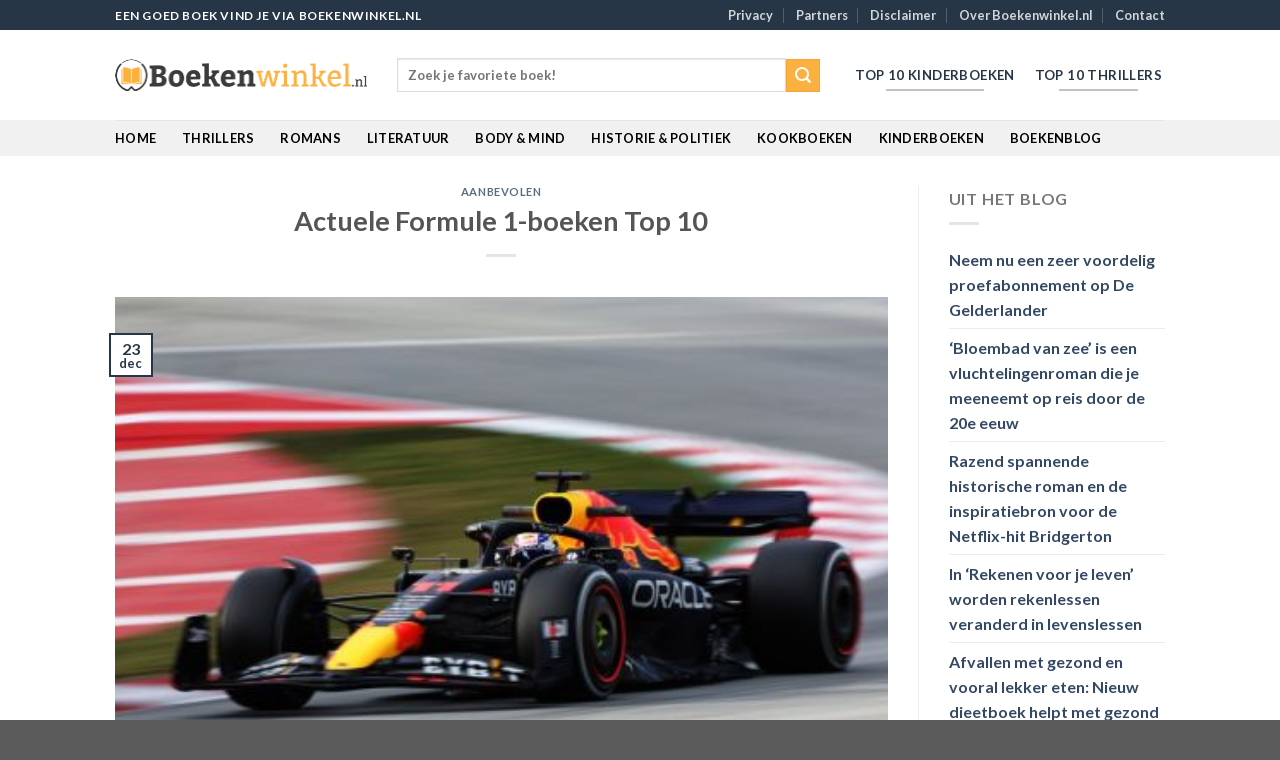

--- FILE ---
content_type: text/html; charset=UTF-8
request_url: https://boekenwinkel.nl/actuele-formule-1-boeken-top-10/
body_size: 18487
content:
<!DOCTYPE html>
<html lang="nl-NL" class="loading-site no-js">
<head>
	<meta charset="UTF-8" />
	<link rel="profile" href="http://gmpg.org/xfn/11" />
	<link rel="pingback" href="https://boekenwinkel.nl/xmlrpc.php" />

	<script>(function(html){html.className = html.className.replace(/\bno-js\b/,'js')})(document.documentElement);</script>
<meta name='robots' content='index, follow, max-image-preview:large, max-snippet:-1, max-video-preview:-1' />
<meta name="viewport" content="width=device-width, initial-scale=1" />
	<!-- This site is optimized with the Yoast SEO plugin v19.14 - https://yoast.com/wordpress/plugins/seo/ -->
	<title>Actuele Formule 1-boeken Top 10 | Boekenwinkel.nl</title>
	<link rel="canonical" href="https://boekenwinkel.nl/actuele-formule-1-boeken-top-10/" />
	<meta property="og:locale" content="nl_NL" />
	<meta property="og:type" content="article" />
	<meta property="og:title" content="Actuele Formule 1-boeken Top 10 | Boekenwinkel.nl" />
	<meta property="og:description" content="De populairste en meest gewaardeerde Formule 1-boeken vind je in onze actuele autosportboeken Top 10. Bekende schrijvers van boeken over autosport zijn onder meer Olav Mol, Andre Hoogeboom en Koen Vergeer. Onze Wielerboeken Top 10 is samengesteld op basis van de verschillende lijsten van boekhandels als AKO, Bruna en Libris maar ook online winkels als [...]" />
	<meta property="og:url" content="https://boekenwinkel.nl/actuele-formule-1-boeken-top-10/" />
	<meta property="og:site_name" content="Boekenwinkel.nl" />
	<meta property="article:published_time" content="2020-12-23T15:09:21+00:00" />
	<meta property="article:modified_time" content="2022-03-19T08:08:47+00:00" />
	<meta property="og:image" content="https://boekenwinkel.nl/wp-content/uploads/2020/12/formule1.jpg" />
	<meta property="og:image:width" content="450" />
	<meta property="og:image:height" content="300" />
	<meta property="og:image:type" content="image/jpeg" />
	<meta name="author" content="Boekenwinkel.nl" />
	<meta name="twitter:card" content="summary_large_image" />
	<meta name="twitter:label1" content="Geschreven door" />
	<meta name="twitter:data1" content="Boekenwinkel.nl" />
	<meta name="twitter:label2" content="Geschatte leestijd" />
	<meta name="twitter:data2" content="1 minuut" />
	<script type="application/ld+json" class="yoast-schema-graph">{"@context":"https://schema.org","@graph":[{"@type":"Article","@id":"https://boekenwinkel.nl/actuele-formule-1-boeken-top-10/#article","isPartOf":{"@id":"https://boekenwinkel.nl/actuele-formule-1-boeken-top-10/"},"author":{"name":"Boekenwinkel.nl","@id":"https://boekenwinkel.nl/#/schema/person/7c59de0c6c1de985bcb6e361df7a9149"},"headline":"Actuele Formule 1-boeken Top 10","datePublished":"2020-12-23T15:09:21+00:00","dateModified":"2022-03-19T08:08:47+00:00","mainEntityOfPage":{"@id":"https://boekenwinkel.nl/actuele-formule-1-boeken-top-10/"},"wordCount":256,"publisher":{"@id":"https://boekenwinkel.nl/#organization"},"image":{"@id":"https://boekenwinkel.nl/actuele-formule-1-boeken-top-10/#primaryimage"},"thumbnailUrl":"https://boekenwinkel.nl/wp-content/uploads/2020/12/formule1.jpg","articleSection":["aanbevolen"],"inLanguage":"nl-NL"},{"@type":"WebPage","@id":"https://boekenwinkel.nl/actuele-formule-1-boeken-top-10/","url":"https://boekenwinkel.nl/actuele-formule-1-boeken-top-10/","name":"Actuele Formule 1-boeken Top 10 | Boekenwinkel.nl","isPartOf":{"@id":"https://boekenwinkel.nl/#website"},"primaryImageOfPage":{"@id":"https://boekenwinkel.nl/actuele-formule-1-boeken-top-10/#primaryimage"},"image":{"@id":"https://boekenwinkel.nl/actuele-formule-1-boeken-top-10/#primaryimage"},"thumbnailUrl":"https://boekenwinkel.nl/wp-content/uploads/2020/12/formule1.jpg","datePublished":"2020-12-23T15:09:21+00:00","dateModified":"2022-03-19T08:08:47+00:00","breadcrumb":{"@id":"https://boekenwinkel.nl/actuele-formule-1-boeken-top-10/#breadcrumb"},"inLanguage":"nl-NL","potentialAction":[{"@type":"ReadAction","target":["https://boekenwinkel.nl/actuele-formule-1-boeken-top-10/"]}]},{"@type":"ImageObject","inLanguage":"nl-NL","@id":"https://boekenwinkel.nl/actuele-formule-1-boeken-top-10/#primaryimage","url":"https://boekenwinkel.nl/wp-content/uploads/2020/12/formule1.jpg","contentUrl":"https://boekenwinkel.nl/wp-content/uploads/2020/12/formule1.jpg","width":450,"height":300},{"@type":"BreadcrumbList","@id":"https://boekenwinkel.nl/actuele-formule-1-boeken-top-10/#breadcrumb","itemListElement":[{"@type":"ListItem","position":1,"name":"Home","item":"https://boekenwinkel.nl/"},{"@type":"ListItem","position":2,"name":"Actuele Formule 1-boeken Top 10"}]},{"@type":"WebSite","@id":"https://boekenwinkel.nl/#website","url":"https://boekenwinkel.nl/","name":"Boekenwinkel.nl","description":"Laat je adviseren en inspireren over de mooiste boeken","publisher":{"@id":"https://boekenwinkel.nl/#organization"},"potentialAction":[{"@type":"SearchAction","target":{"@type":"EntryPoint","urlTemplate":"https://boekenwinkel.nl/?s={search_term_string}"},"query-input":"required name=search_term_string"}],"inLanguage":"nl-NL"},{"@type":"Organization","@id":"https://boekenwinkel.nl/#organization","name":"Boekenwinkel.nl","url":"https://boekenwinkel.nl/","logo":{"@type":"ImageObject","inLanguage":"nl-NL","@id":"https://boekenwinkel.nl/#/schema/logo/image/","url":"https://boekenwinkel.nl/wp-content/uploads/2021/03/Logo-Boekenwinkel-15319.png","contentUrl":"https://boekenwinkel.nl/wp-content/uploads/2021/03/Logo-Boekenwinkel-15319.png","width":153,"height":19,"caption":"Boekenwinkel.nl"},"image":{"@id":"https://boekenwinkel.nl/#/schema/logo/image/"}},{"@type":"Person","@id":"https://boekenwinkel.nl/#/schema/person/7c59de0c6c1de985bcb6e361df7a9149","name":"Boekenwinkel.nl","sameAs":["https://boekenwinkel.nl"],"url":"https://boekenwinkel.nl/author/admin/"}]}</script>
	<!-- / Yoast SEO plugin. -->


<link rel='dns-prefetch' href='//www.googletagmanager.com' />
<link rel='dns-prefetch' href='//cdn.jsdelivr.net' />
<link rel='prefetch' href='https://boekenwinkel.nl/wp-content/themes/flatsome/assets/js/chunk.countup.js?ver=3.16.5' />
<link rel='prefetch' href='https://boekenwinkel.nl/wp-content/themes/flatsome/assets/js/chunk.sticky-sidebar.js?ver=3.16.5' />
<link rel='prefetch' href='https://boekenwinkel.nl/wp-content/themes/flatsome/assets/js/chunk.tooltips.js?ver=3.16.5' />
<link rel='prefetch' href='https://boekenwinkel.nl/wp-content/themes/flatsome/assets/js/chunk.vendors-popups.js?ver=3.16.5' />
<link rel='prefetch' href='https://boekenwinkel.nl/wp-content/themes/flatsome/assets/js/chunk.vendors-slider.js?ver=3.16.5' />
<link rel="alternate" type="application/rss+xml" title="Boekenwinkel.nl &raquo; feed" href="https://boekenwinkel.nl/feed/" />
<link rel="alternate" type="application/rss+xml" title="Boekenwinkel.nl &raquo; reacties feed" href="https://boekenwinkel.nl/comments/feed/" />
<link rel="alternate" title="oEmbed (JSON)" type="application/json+oembed" href="https://boekenwinkel.nl/wp-json/oembed/1.0/embed?url=https%3A%2F%2Fboekenwinkel.nl%2Factuele-formule-1-boeken-top-10%2F" />
<link rel="alternate" title="oEmbed (XML)" type="text/xml+oembed" href="https://boekenwinkel.nl/wp-json/oembed/1.0/embed?url=https%3A%2F%2Fboekenwinkel.nl%2Factuele-formule-1-boeken-top-10%2F&#038;format=xml" />
<style id='wp-img-auto-sizes-contain-inline-css' type='text/css'>
img:is([sizes=auto i],[sizes^="auto," i]){contain-intrinsic-size:3000px 1500px}
/*# sourceURL=wp-img-auto-sizes-contain-inline-css */
</style>
<style id='wp-emoji-styles-inline-css' type='text/css'>

	img.wp-smiley, img.emoji {
		display: inline !important;
		border: none !important;
		box-shadow: none !important;
		height: 1em !important;
		width: 1em !important;
		margin: 0 0.07em !important;
		vertical-align: -0.1em !important;
		background: none !important;
		padding: 0 !important;
	}
/*# sourceURL=wp-emoji-styles-inline-css */
</style>
<style id='wp-block-library-inline-css' type='text/css'>
:root{--wp-block-synced-color:#7a00df;--wp-block-synced-color--rgb:122,0,223;--wp-bound-block-color:var(--wp-block-synced-color);--wp-editor-canvas-background:#ddd;--wp-admin-theme-color:#007cba;--wp-admin-theme-color--rgb:0,124,186;--wp-admin-theme-color-darker-10:#006ba1;--wp-admin-theme-color-darker-10--rgb:0,107,160.5;--wp-admin-theme-color-darker-20:#005a87;--wp-admin-theme-color-darker-20--rgb:0,90,135;--wp-admin-border-width-focus:2px}@media (min-resolution:192dpi){:root{--wp-admin-border-width-focus:1.5px}}.wp-element-button{cursor:pointer}:root .has-very-light-gray-background-color{background-color:#eee}:root .has-very-dark-gray-background-color{background-color:#313131}:root .has-very-light-gray-color{color:#eee}:root .has-very-dark-gray-color{color:#313131}:root .has-vivid-green-cyan-to-vivid-cyan-blue-gradient-background{background:linear-gradient(135deg,#00d084,#0693e3)}:root .has-purple-crush-gradient-background{background:linear-gradient(135deg,#34e2e4,#4721fb 50%,#ab1dfe)}:root .has-hazy-dawn-gradient-background{background:linear-gradient(135deg,#faaca8,#dad0ec)}:root .has-subdued-olive-gradient-background{background:linear-gradient(135deg,#fafae1,#67a671)}:root .has-atomic-cream-gradient-background{background:linear-gradient(135deg,#fdd79a,#004a59)}:root .has-nightshade-gradient-background{background:linear-gradient(135deg,#330968,#31cdcf)}:root .has-midnight-gradient-background{background:linear-gradient(135deg,#020381,#2874fc)}:root{--wp--preset--font-size--normal:16px;--wp--preset--font-size--huge:42px}.has-regular-font-size{font-size:1em}.has-larger-font-size{font-size:2.625em}.has-normal-font-size{font-size:var(--wp--preset--font-size--normal)}.has-huge-font-size{font-size:var(--wp--preset--font-size--huge)}.has-text-align-center{text-align:center}.has-text-align-left{text-align:left}.has-text-align-right{text-align:right}.has-fit-text{white-space:nowrap!important}#end-resizable-editor-section{display:none}.aligncenter{clear:both}.items-justified-left{justify-content:flex-start}.items-justified-center{justify-content:center}.items-justified-right{justify-content:flex-end}.items-justified-space-between{justify-content:space-between}.screen-reader-text{border:0;clip-path:inset(50%);height:1px;margin:-1px;overflow:hidden;padding:0;position:absolute;width:1px;word-wrap:normal!important}.screen-reader-text:focus{background-color:#ddd;clip-path:none;color:#444;display:block;font-size:1em;height:auto;left:5px;line-height:normal;padding:15px 23px 14px;text-decoration:none;top:5px;width:auto;z-index:100000}html :where(.has-border-color){border-style:solid}html :where([style*=border-top-color]){border-top-style:solid}html :where([style*=border-right-color]){border-right-style:solid}html :where([style*=border-bottom-color]){border-bottom-style:solid}html :where([style*=border-left-color]){border-left-style:solid}html :where([style*=border-width]){border-style:solid}html :where([style*=border-top-width]){border-top-style:solid}html :where([style*=border-right-width]){border-right-style:solid}html :where([style*=border-bottom-width]){border-bottom-style:solid}html :where([style*=border-left-width]){border-left-style:solid}html :where(img[class*=wp-image-]){height:auto;max-width:100%}:where(figure){margin:0 0 1em}html :where(.is-position-sticky){--wp-admin--admin-bar--position-offset:var(--wp-admin--admin-bar--height,0px)}@media screen and (max-width:600px){html :where(.is-position-sticky){--wp-admin--admin-bar--position-offset:0px}}

/*# sourceURL=wp-block-library-inline-css */
</style><style id='global-styles-inline-css' type='text/css'>
:root{--wp--preset--aspect-ratio--square: 1;--wp--preset--aspect-ratio--4-3: 4/3;--wp--preset--aspect-ratio--3-4: 3/4;--wp--preset--aspect-ratio--3-2: 3/2;--wp--preset--aspect-ratio--2-3: 2/3;--wp--preset--aspect-ratio--16-9: 16/9;--wp--preset--aspect-ratio--9-16: 9/16;--wp--preset--color--black: #000000;--wp--preset--color--cyan-bluish-gray: #abb8c3;--wp--preset--color--white: #ffffff;--wp--preset--color--pale-pink: #f78da7;--wp--preset--color--vivid-red: #cf2e2e;--wp--preset--color--luminous-vivid-orange: #ff6900;--wp--preset--color--luminous-vivid-amber: #fcb900;--wp--preset--color--light-green-cyan: #7bdcb5;--wp--preset--color--vivid-green-cyan: #00d084;--wp--preset--color--pale-cyan-blue: #8ed1fc;--wp--preset--color--vivid-cyan-blue: #0693e3;--wp--preset--color--vivid-purple: #9b51e0;--wp--preset--gradient--vivid-cyan-blue-to-vivid-purple: linear-gradient(135deg,rgb(6,147,227) 0%,rgb(155,81,224) 100%);--wp--preset--gradient--light-green-cyan-to-vivid-green-cyan: linear-gradient(135deg,rgb(122,220,180) 0%,rgb(0,208,130) 100%);--wp--preset--gradient--luminous-vivid-amber-to-luminous-vivid-orange: linear-gradient(135deg,rgb(252,185,0) 0%,rgb(255,105,0) 100%);--wp--preset--gradient--luminous-vivid-orange-to-vivid-red: linear-gradient(135deg,rgb(255,105,0) 0%,rgb(207,46,46) 100%);--wp--preset--gradient--very-light-gray-to-cyan-bluish-gray: linear-gradient(135deg,rgb(238,238,238) 0%,rgb(169,184,195) 100%);--wp--preset--gradient--cool-to-warm-spectrum: linear-gradient(135deg,rgb(74,234,220) 0%,rgb(151,120,209) 20%,rgb(207,42,186) 40%,rgb(238,44,130) 60%,rgb(251,105,98) 80%,rgb(254,248,76) 100%);--wp--preset--gradient--blush-light-purple: linear-gradient(135deg,rgb(255,206,236) 0%,rgb(152,150,240) 100%);--wp--preset--gradient--blush-bordeaux: linear-gradient(135deg,rgb(254,205,165) 0%,rgb(254,45,45) 50%,rgb(107,0,62) 100%);--wp--preset--gradient--luminous-dusk: linear-gradient(135deg,rgb(255,203,112) 0%,rgb(199,81,192) 50%,rgb(65,88,208) 100%);--wp--preset--gradient--pale-ocean: linear-gradient(135deg,rgb(255,245,203) 0%,rgb(182,227,212) 50%,rgb(51,167,181) 100%);--wp--preset--gradient--electric-grass: linear-gradient(135deg,rgb(202,248,128) 0%,rgb(113,206,126) 100%);--wp--preset--gradient--midnight: linear-gradient(135deg,rgb(2,3,129) 0%,rgb(40,116,252) 100%);--wp--preset--font-size--small: 13px;--wp--preset--font-size--medium: 20px;--wp--preset--font-size--large: 36px;--wp--preset--font-size--x-large: 42px;--wp--preset--spacing--20: 0.44rem;--wp--preset--spacing--30: 0.67rem;--wp--preset--spacing--40: 1rem;--wp--preset--spacing--50: 1.5rem;--wp--preset--spacing--60: 2.25rem;--wp--preset--spacing--70: 3.38rem;--wp--preset--spacing--80: 5.06rem;--wp--preset--shadow--natural: 6px 6px 9px rgba(0, 0, 0, 0.2);--wp--preset--shadow--deep: 12px 12px 50px rgba(0, 0, 0, 0.4);--wp--preset--shadow--sharp: 6px 6px 0px rgba(0, 0, 0, 0.2);--wp--preset--shadow--outlined: 6px 6px 0px -3px rgb(255, 255, 255), 6px 6px rgb(0, 0, 0);--wp--preset--shadow--crisp: 6px 6px 0px rgb(0, 0, 0);}:where(.is-layout-flex){gap: 0.5em;}:where(.is-layout-grid){gap: 0.5em;}body .is-layout-flex{display: flex;}.is-layout-flex{flex-wrap: wrap;align-items: center;}.is-layout-flex > :is(*, div){margin: 0;}body .is-layout-grid{display: grid;}.is-layout-grid > :is(*, div){margin: 0;}:where(.wp-block-columns.is-layout-flex){gap: 2em;}:where(.wp-block-columns.is-layout-grid){gap: 2em;}:where(.wp-block-post-template.is-layout-flex){gap: 1.25em;}:where(.wp-block-post-template.is-layout-grid){gap: 1.25em;}.has-black-color{color: var(--wp--preset--color--black) !important;}.has-cyan-bluish-gray-color{color: var(--wp--preset--color--cyan-bluish-gray) !important;}.has-white-color{color: var(--wp--preset--color--white) !important;}.has-pale-pink-color{color: var(--wp--preset--color--pale-pink) !important;}.has-vivid-red-color{color: var(--wp--preset--color--vivid-red) !important;}.has-luminous-vivid-orange-color{color: var(--wp--preset--color--luminous-vivid-orange) !important;}.has-luminous-vivid-amber-color{color: var(--wp--preset--color--luminous-vivid-amber) !important;}.has-light-green-cyan-color{color: var(--wp--preset--color--light-green-cyan) !important;}.has-vivid-green-cyan-color{color: var(--wp--preset--color--vivid-green-cyan) !important;}.has-pale-cyan-blue-color{color: var(--wp--preset--color--pale-cyan-blue) !important;}.has-vivid-cyan-blue-color{color: var(--wp--preset--color--vivid-cyan-blue) !important;}.has-vivid-purple-color{color: var(--wp--preset--color--vivid-purple) !important;}.has-black-background-color{background-color: var(--wp--preset--color--black) !important;}.has-cyan-bluish-gray-background-color{background-color: var(--wp--preset--color--cyan-bluish-gray) !important;}.has-white-background-color{background-color: var(--wp--preset--color--white) !important;}.has-pale-pink-background-color{background-color: var(--wp--preset--color--pale-pink) !important;}.has-vivid-red-background-color{background-color: var(--wp--preset--color--vivid-red) !important;}.has-luminous-vivid-orange-background-color{background-color: var(--wp--preset--color--luminous-vivid-orange) !important;}.has-luminous-vivid-amber-background-color{background-color: var(--wp--preset--color--luminous-vivid-amber) !important;}.has-light-green-cyan-background-color{background-color: var(--wp--preset--color--light-green-cyan) !important;}.has-vivid-green-cyan-background-color{background-color: var(--wp--preset--color--vivid-green-cyan) !important;}.has-pale-cyan-blue-background-color{background-color: var(--wp--preset--color--pale-cyan-blue) !important;}.has-vivid-cyan-blue-background-color{background-color: var(--wp--preset--color--vivid-cyan-blue) !important;}.has-vivid-purple-background-color{background-color: var(--wp--preset--color--vivid-purple) !important;}.has-black-border-color{border-color: var(--wp--preset--color--black) !important;}.has-cyan-bluish-gray-border-color{border-color: var(--wp--preset--color--cyan-bluish-gray) !important;}.has-white-border-color{border-color: var(--wp--preset--color--white) !important;}.has-pale-pink-border-color{border-color: var(--wp--preset--color--pale-pink) !important;}.has-vivid-red-border-color{border-color: var(--wp--preset--color--vivid-red) !important;}.has-luminous-vivid-orange-border-color{border-color: var(--wp--preset--color--luminous-vivid-orange) !important;}.has-luminous-vivid-amber-border-color{border-color: var(--wp--preset--color--luminous-vivid-amber) !important;}.has-light-green-cyan-border-color{border-color: var(--wp--preset--color--light-green-cyan) !important;}.has-vivid-green-cyan-border-color{border-color: var(--wp--preset--color--vivid-green-cyan) !important;}.has-pale-cyan-blue-border-color{border-color: var(--wp--preset--color--pale-cyan-blue) !important;}.has-vivid-cyan-blue-border-color{border-color: var(--wp--preset--color--vivid-cyan-blue) !important;}.has-vivid-purple-border-color{border-color: var(--wp--preset--color--vivid-purple) !important;}.has-vivid-cyan-blue-to-vivid-purple-gradient-background{background: var(--wp--preset--gradient--vivid-cyan-blue-to-vivid-purple) !important;}.has-light-green-cyan-to-vivid-green-cyan-gradient-background{background: var(--wp--preset--gradient--light-green-cyan-to-vivid-green-cyan) !important;}.has-luminous-vivid-amber-to-luminous-vivid-orange-gradient-background{background: var(--wp--preset--gradient--luminous-vivid-amber-to-luminous-vivid-orange) !important;}.has-luminous-vivid-orange-to-vivid-red-gradient-background{background: var(--wp--preset--gradient--luminous-vivid-orange-to-vivid-red) !important;}.has-very-light-gray-to-cyan-bluish-gray-gradient-background{background: var(--wp--preset--gradient--very-light-gray-to-cyan-bluish-gray) !important;}.has-cool-to-warm-spectrum-gradient-background{background: var(--wp--preset--gradient--cool-to-warm-spectrum) !important;}.has-blush-light-purple-gradient-background{background: var(--wp--preset--gradient--blush-light-purple) !important;}.has-blush-bordeaux-gradient-background{background: var(--wp--preset--gradient--blush-bordeaux) !important;}.has-luminous-dusk-gradient-background{background: var(--wp--preset--gradient--luminous-dusk) !important;}.has-pale-ocean-gradient-background{background: var(--wp--preset--gradient--pale-ocean) !important;}.has-electric-grass-gradient-background{background: var(--wp--preset--gradient--electric-grass) !important;}.has-midnight-gradient-background{background: var(--wp--preset--gradient--midnight) !important;}.has-small-font-size{font-size: var(--wp--preset--font-size--small) !important;}.has-medium-font-size{font-size: var(--wp--preset--font-size--medium) !important;}.has-large-font-size{font-size: var(--wp--preset--font-size--large) !important;}.has-x-large-font-size{font-size: var(--wp--preset--font-size--x-large) !important;}
/*# sourceURL=global-styles-inline-css */
</style>

<style id='classic-theme-styles-inline-css' type='text/css'>
/*! This file is auto-generated */
.wp-block-button__link{color:#fff;background-color:#32373c;border-radius:9999px;box-shadow:none;text-decoration:none;padding:calc(.667em + 2px) calc(1.333em + 2px);font-size:1.125em}.wp-block-file__button{background:#32373c;color:#fff;text-decoration:none}
/*# sourceURL=/wp-includes/css/classic-themes.min.css */
</style>
<style id='woocommerce-inline-inline-css' type='text/css'>
.woocommerce form .form-row .required { visibility: visible; }
/*# sourceURL=woocommerce-inline-inline-css */
</style>
<link rel='stylesheet' id='flatsome-main-css' href='https://boekenwinkel.nl/wp-content/themes/flatsome/assets/css/flatsome.css?ver=3.16.5' type='text/css' media='all' />
<style id='flatsome-main-inline-css' type='text/css'>
@font-face {
				font-family: "fl-icons";
				font-display: block;
				src: url(https://boekenwinkel.nl/wp-content/themes/flatsome/assets/css/icons/fl-icons.eot?v=3.16.5);
				src:
					url(https://boekenwinkel.nl/wp-content/themes/flatsome/assets/css/icons/fl-icons.eot#iefix?v=3.16.5) format("embedded-opentype"),
					url(https://boekenwinkel.nl/wp-content/themes/flatsome/assets/css/icons/fl-icons.woff2?v=3.16.5) format("woff2"),
					url(https://boekenwinkel.nl/wp-content/themes/flatsome/assets/css/icons/fl-icons.ttf?v=3.16.5) format("truetype"),
					url(https://boekenwinkel.nl/wp-content/themes/flatsome/assets/css/icons/fl-icons.woff?v=3.16.5) format("woff"),
					url(https://boekenwinkel.nl/wp-content/themes/flatsome/assets/css/icons/fl-icons.svg?v=3.16.5#fl-icons) format("svg");
			}
/*# sourceURL=flatsome-main-inline-css */
</style>
<link rel='stylesheet' id='flatsome-shop-css' href='https://boekenwinkel.nl/wp-content/themes/flatsome/assets/css/flatsome-shop.css?ver=3.16.5' type='text/css' media='all' />
<link rel='stylesheet' id='flatsome-style-css' href='https://boekenwinkel.nl/wp-content/themes/flatsome/style.css?ver=3.16.5' type='text/css' media='all' />
<link rel='stylesheet' id='wp-block-paragraph-css' href='https://boekenwinkel.nl/wp-includes/blocks/paragraph/style.min.css?ver=6.9' type='text/css' media='all' />
<link rel='stylesheet' id='wp-block-heading-css' href='https://boekenwinkel.nl/wp-includes/blocks/heading/style.min.css?ver=6.9' type='text/css' media='all' />
<link rel='stylesheet' id='wp-block-list-css' href='https://boekenwinkel.nl/wp-includes/blocks/list/style.min.css?ver=6.9' type='text/css' media='all' />
<script type="text/javascript" src="https://boekenwinkel.nl/wp-includes/js/jquery/jquery.min.js?ver=3.7.1" id="jquery-core-js"></script>
<script type="text/javascript" src="https://boekenwinkel.nl/wp-includes/js/jquery/jquery-migrate.min.js?ver=3.4.1" id="jquery-migrate-js"></script>

<!-- Google Analytics snippet added by Site Kit -->
<script type="text/javascript" src="https://www.googletagmanager.com/gtag/js?id=UA-254127170-1" id="google_gtagjs-js" async></script>
<script type="text/javascript" id="google_gtagjs-js-after">
/* <![CDATA[ */
window.dataLayer = window.dataLayer || [];function gtag(){dataLayer.push(arguments);}
gtag('set', 'linker', {"domains":["boekenwinkel.nl"]} );
gtag("js", new Date());
gtag("set", "developer_id.dZTNiMT", true);
gtag("config", "UA-254127170-1", {"anonymize_ip":true});
gtag("config", "G-DQ0J2M36BL");
//# sourceURL=google_gtagjs-js-after
/* ]]> */
</script>

<!-- End Google Analytics snippet added by Site Kit -->
<link rel="https://api.w.org/" href="https://boekenwinkel.nl/wp-json/" /><link rel="alternate" title="JSON" type="application/json" href="https://boekenwinkel.nl/wp-json/wp/v2/posts/1124868" /><link rel="EditURI" type="application/rsd+xml" title="RSD" href="https://boekenwinkel.nl/xmlrpc.php?rsd" />
<meta name="generator" content="WordPress 6.9" />
<meta name="generator" content="WooCommerce 7.3.0" />
<link rel='shortlink' href='https://boekenwinkel.nl/?p=1124868' />
<meta name="generator" content="Site Kit by Google 1.90.1" /><style>.bg{opacity: 0; transition: opacity 1s; -webkit-transition: opacity 1s;} .bg-loaded{opacity: 1;}</style>	<noscript><style>.woocommerce-product-gallery{ opacity: 1 !important; }</style></noscript>
	<link rel="icon" href="https://boekenwinkel.nl/wp-content/uploads/2022/03/fav.png" sizes="32x32" />
<link rel="icon" href="https://boekenwinkel.nl/wp-content/uploads/2022/03/fav.png" sizes="192x192" />
<link rel="apple-touch-icon" href="https://boekenwinkel.nl/wp-content/uploads/2022/03/fav.png" />
<meta name="msapplication-TileImage" content="https://boekenwinkel.nl/wp-content/uploads/2022/03/fav.png" />
<style id="custom-css" type="text/css">:root {--primary-color: #273647;}.header-main{height: 90px}#logo img{max-height: 90px}#logo{width:252px;}.header-bottom{min-height: 10px}.header-top{min-height: 30px}.transparent .header-main{height: 90px}.transparent #logo img{max-height: 90px}.has-transparent + .page-title:first-of-type,.has-transparent + #main > .page-title,.has-transparent + #main > div > .page-title,.has-transparent + #main .page-header-wrapper:first-of-type .page-title{padding-top: 170px;}.header.show-on-scroll,.stuck .header-main{height:70px!important}.stuck #logo img{max-height: 70px!important}.search-form{ width: 93%;}.header-bottom {background-color: #f1f1f1}.header-main .nav > li > a{line-height: 16px }.header-bottom-nav > li > a{line-height: 16px }@media (max-width: 549px) {.header-main{height: 70px}#logo img{max-height: 70px}}/* Color */.accordion-title.active, .has-icon-bg .icon .icon-inner,.logo a, .primary.is-underline, .primary.is-link, .badge-outline .badge-inner, .nav-outline > li.active> a,.nav-outline >li.active > a, .cart-icon strong,[data-color='primary'], .is-outline.primary{color: #273647;}/* Color !important */[data-text-color="primary"]{color: #273647!important;}/* Background Color */[data-text-bg="primary"]{background-color: #273647;}/* Background */.scroll-to-bullets a,.featured-title, .label-new.menu-item > a:after, .nav-pagination > li > .current,.nav-pagination > li > span:hover,.nav-pagination > li > a:hover,.has-hover:hover .badge-outline .badge-inner,button[type="submit"], .button.wc-forward:not(.checkout):not(.checkout-button), .button.submit-button, .button.primary:not(.is-outline),.featured-table .title,.is-outline:hover, .has-icon:hover .icon-label,.nav-dropdown-bold .nav-column li > a:hover, .nav-dropdown.nav-dropdown-bold > li > a:hover, .nav-dropdown-bold.dark .nav-column li > a:hover, .nav-dropdown.nav-dropdown-bold.dark > li > a:hover, .header-vertical-menu__opener ,.is-outline:hover, .tagcloud a:hover,.grid-tools a, input[type='submit']:not(.is-form), .box-badge:hover .box-text, input.button.alt,.nav-box > li > a:hover,.nav-box > li.active > a,.nav-pills > li.active > a ,.current-dropdown .cart-icon strong, .cart-icon:hover strong, .nav-line-bottom > li > a:before, .nav-line-grow > li > a:before, .nav-line > li > a:before,.banner, .header-top, .slider-nav-circle .flickity-prev-next-button:hover svg, .slider-nav-circle .flickity-prev-next-button:hover .arrow, .primary.is-outline:hover, .button.primary:not(.is-outline), input[type='submit'].primary, input[type='submit'].primary, input[type='reset'].button, input[type='button'].primary, .badge-inner{background-color: #273647;}/* Border */.nav-vertical.nav-tabs > li.active > a,.scroll-to-bullets a.active,.nav-pagination > li > .current,.nav-pagination > li > span:hover,.nav-pagination > li > a:hover,.has-hover:hover .badge-outline .badge-inner,.accordion-title.active,.featured-table,.is-outline:hover, .tagcloud a:hover,blockquote, .has-border, .cart-icon strong:after,.cart-icon strong,.blockUI:before, .processing:before,.loading-spin, .slider-nav-circle .flickity-prev-next-button:hover svg, .slider-nav-circle .flickity-prev-next-button:hover .arrow, .primary.is-outline:hover{border-color: #273647}.nav-tabs > li.active > a{border-top-color: #273647}.widget_shopping_cart_content .blockUI.blockOverlay:before { border-left-color: #273647 }.woocommerce-checkout-review-order .blockUI.blockOverlay:before { border-left-color: #273647 }/* Fill */.slider .flickity-prev-next-button:hover svg,.slider .flickity-prev-next-button:hover .arrow{fill: #273647;}/* Focus */.primary:focus-visible, .submit-button:focus-visible, button[type="submit"]:focus-visible { outline-color: #273647!important; }/* Background Color */[data-icon-label]:after, .secondary.is-underline:hover,.secondary.is-outline:hover,.icon-label,.button.secondary:not(.is-outline),.button.alt:not(.is-outline), .badge-inner.on-sale, .button.checkout, .single_add_to_cart_button, .current .breadcrumb-step{ background-color:#fcb040; }[data-text-bg="secondary"]{background-color: #fcb040;}/* Color */.secondary.is-underline,.secondary.is-link, .secondary.is-outline,.stars a.active, .star-rating:before, .woocommerce-page .star-rating:before,.star-rating span:before, .color-secondary{color: #fcb040}/* Color !important */[data-text-color="secondary"]{color: #fcb040!important;}/* Border */.secondary.is-outline:hover{border-color:#fcb040}/* Focus */.secondary:focus-visible, .alt:focus-visible { outline-color: #fcb040!important; }body{font-family: Lato, sans-serif;}body {font-weight: 400;font-style: normal;}.nav > li > a {font-family: Lato, sans-serif;}.mobile-sidebar-levels-2 .nav > li > ul > li > a {font-family: Lato, sans-serif;}.nav > li > a,.mobile-sidebar-levels-2 .nav > li > ul > li > a {font-weight: 700;font-style: normal;}h1,h2,h3,h4,h5,h6,.heading-font, .off-canvas-center .nav-sidebar.nav-vertical > li > a{font-family: Lato, sans-serif;}h1,h2,h3,h4,h5,h6,.heading-font,.banner h1,.banner h2 {font-weight: 700;font-style: normal;}.alt-font{font-family: "Dancing Script", sans-serif;}.alt-font {font-weight: 400!important;font-style: normal!important;}.header:not(.transparent) .header-bottom-nav.nav > li > a{color: #000000;}.has-equal-box-heights .box-image {padding-top: 100%;}@media screen and (min-width: 550px){.products .box-vertical .box-image{min-width: 247px!important;width: 247px!important;}}.nav-vertical-fly-out > li + li {border-top-width: 1px; border-top-style: solid;}.label-new.menu-item > a:after{content:"Nieuw";}.label-hot.menu-item > a:after{content:"Hot";}.label-sale.menu-item > a:after{content:"Aanbieding";}.label-popular.menu-item > a:after{content:"Populair";}</style><style id="kirki-inline-styles">/* latin-ext */
@font-face {
  font-family: 'Lato';
  font-style: normal;
  font-weight: 400;
  font-display: swap;
  src: url(https://boekenwinkel.nl/wp-content/fonts/lato/font) format('woff');
  unicode-range: U+0100-02BA, U+02BD-02C5, U+02C7-02CC, U+02CE-02D7, U+02DD-02FF, U+0304, U+0308, U+0329, U+1D00-1DBF, U+1E00-1E9F, U+1EF2-1EFF, U+2020, U+20A0-20AB, U+20AD-20C0, U+2113, U+2C60-2C7F, U+A720-A7FF;
}
/* latin */
@font-face {
  font-family: 'Lato';
  font-style: normal;
  font-weight: 400;
  font-display: swap;
  src: url(https://boekenwinkel.nl/wp-content/fonts/lato/font) format('woff');
  unicode-range: U+0000-00FF, U+0131, U+0152-0153, U+02BB-02BC, U+02C6, U+02DA, U+02DC, U+0304, U+0308, U+0329, U+2000-206F, U+20AC, U+2122, U+2191, U+2193, U+2212, U+2215, U+FEFF, U+FFFD;
}
/* latin-ext */
@font-face {
  font-family: 'Lato';
  font-style: normal;
  font-weight: 700;
  font-display: swap;
  src: url(https://boekenwinkel.nl/wp-content/fonts/lato/font) format('woff');
  unicode-range: U+0100-02BA, U+02BD-02C5, U+02C7-02CC, U+02CE-02D7, U+02DD-02FF, U+0304, U+0308, U+0329, U+1D00-1DBF, U+1E00-1E9F, U+1EF2-1EFF, U+2020, U+20A0-20AB, U+20AD-20C0, U+2113, U+2C60-2C7F, U+A720-A7FF;
}
/* latin */
@font-face {
  font-family: 'Lato';
  font-style: normal;
  font-weight: 700;
  font-display: swap;
  src: url(https://boekenwinkel.nl/wp-content/fonts/lato/font) format('woff');
  unicode-range: U+0000-00FF, U+0131, U+0152-0153, U+02BB-02BC, U+02C6, U+02DA, U+02DC, U+0304, U+0308, U+0329, U+2000-206F, U+20AC, U+2122, U+2191, U+2193, U+2212, U+2215, U+FEFF, U+FFFD;
}/* vietnamese */
@font-face {
  font-family: 'Dancing Script';
  font-style: normal;
  font-weight: 400;
  font-display: swap;
  src: url(https://boekenwinkel.nl/wp-content/fonts/dancing-script/font) format('woff');
  unicode-range: U+0102-0103, U+0110-0111, U+0128-0129, U+0168-0169, U+01A0-01A1, U+01AF-01B0, U+0300-0301, U+0303-0304, U+0308-0309, U+0323, U+0329, U+1EA0-1EF9, U+20AB;
}
/* latin-ext */
@font-face {
  font-family: 'Dancing Script';
  font-style: normal;
  font-weight: 400;
  font-display: swap;
  src: url(https://boekenwinkel.nl/wp-content/fonts/dancing-script/font) format('woff');
  unicode-range: U+0100-02BA, U+02BD-02C5, U+02C7-02CC, U+02CE-02D7, U+02DD-02FF, U+0304, U+0308, U+0329, U+1D00-1DBF, U+1E00-1E9F, U+1EF2-1EFF, U+2020, U+20A0-20AB, U+20AD-20C0, U+2113, U+2C60-2C7F, U+A720-A7FF;
}
/* latin */
@font-face {
  font-family: 'Dancing Script';
  font-style: normal;
  font-weight: 400;
  font-display: swap;
  src: url(https://boekenwinkel.nl/wp-content/fonts/dancing-script/font) format('woff');
  unicode-range: U+0000-00FF, U+0131, U+0152-0153, U+02BB-02BC, U+02C6, U+02DA, U+02DC, U+0304, U+0308, U+0329, U+2000-206F, U+20AC, U+2122, U+2191, U+2193, U+2212, U+2215, U+FEFF, U+FFFD;
}</style></head>

<body class="wp-singular post-template-default single single-post postid-1124868 single-format-standard wp-theme-flatsome theme-flatsome woocommerce-no-js lightbox nav-dropdown-has-arrow nav-dropdown-has-shadow nav-dropdown-has-border">


<a class="skip-link screen-reader-text" href="#main">Skip to content</a>

<div id="wrapper">

	
	<header id="header" class="header has-sticky sticky-jump">
		<div class="header-wrapper">
			<div id="top-bar" class="header-top hide-for-sticky nav-dark">
    <div class="flex-row container">
      <div class="flex-col hide-for-medium flex-left">
          <ul class="nav nav-left medium-nav-center nav-small  nav-divided">
              <li class="html custom html_topbar_left"><strong class="uppercase">Een goed boek vind je via boekenwinkel.nl</strong></li>          </ul>
      </div>

      <div class="flex-col hide-for-medium flex-center">
          <ul class="nav nav-center nav-small  nav-divided">
                        </ul>
      </div>

      <div class="flex-col hide-for-medium flex-right">
         <ul class="nav top-bar-nav nav-right nav-small  nav-divided">
              <li id="menu-item-1199793" class="menu-item menu-item-type-post_type menu-item-object-page menu-item-1199793 menu-item-design-default"><a href="https://boekenwinkel.nl/privacy/" class="nav-top-link">Privacy</a></li>
<li id="menu-item-1319167" class="menu-item menu-item-type-post_type menu-item-object-page menu-item-1319167 menu-item-design-default"><a href="https://boekenwinkel.nl/partners/" class="nav-top-link">Partners</a></li>
<li id="menu-item-1199794" class="menu-item menu-item-type-post_type menu-item-object-page menu-item-1199794 menu-item-design-default"><a href="https://boekenwinkel.nl/disclaimer/" class="nav-top-link">Disclaimer</a></li>
<li id="menu-item-1199795" class="menu-item menu-item-type-post_type menu-item-object-page menu-item-1199795 menu-item-design-default"><a href="https://boekenwinkel.nl/over-boekenwinkel-nl/" class="nav-top-link">Over Boekenwinkel.nl</a></li>
<li id="menu-item-1199796" class="menu-item menu-item-type-post_type menu-item-object-page menu-item-1199796 menu-item-design-default"><a href="https://boekenwinkel.nl/contact-3/" class="nav-top-link">Contact</a></li>
          </ul>
      </div>

            <div class="flex-col show-for-medium flex-grow">
          <ul class="nav nav-center nav-small mobile-nav  nav-divided">
              <li class="html custom html_topbar_left"><strong class="uppercase">Een goed boek vind je via boekenwinkel.nl</strong></li>          </ul>
      </div>
      
    </div>
</div>
<div id="masthead" class="header-main ">
      <div class="header-inner flex-row container logo-left medium-logo-center" role="navigation">

          <!-- Logo -->
          <div id="logo" class="flex-col logo">
            
<!-- Header logo -->
<a href="https://boekenwinkel.nl/" title="Boekenwinkel.nl - Laat je adviseren en inspireren over de mooiste boeken" rel="home">
		<img width="255" height="32" src="https://boekenwinkel.nl/wp-content/uploads/2022/03/Logo-Boekenwinkel-25532.png" class="header_logo header-logo" alt="Boekenwinkel.nl"/><img  width="255" height="32" src="https://boekenwinkel.nl/wp-content/uploads/2022/03/Logo-Boekenwinkel-25532.png" class="header-logo-dark" alt="Boekenwinkel.nl"/></a>
          </div>

          <!-- Mobile Left Elements -->
          <div class="flex-col show-for-medium flex-left">
            <ul class="mobile-nav nav nav-left ">
              <li class="nav-icon has-icon">
  		<a href="#" data-open="#main-menu" data-pos="left" data-bg="main-menu-overlay" data-color="" class="is-small" aria-label="Menu" aria-controls="main-menu" aria-expanded="false">

		  <i class="icon-menu" ></i>
		  		</a>
	</li>
            </ul>
          </div>

          <!-- Left Elements -->
          <div class="flex-col hide-for-medium flex-left
            flex-grow">
            <ul class="header-nav header-nav-main nav nav-left  nav-uppercase" >
              <li class="header-search-form search-form html relative has-icon">
	<div class="header-search-form-wrapper">
		<div class="searchform-wrapper ux-search-box relative is-normal"><form role="search" method="get" class="searchform" action="https://boekenwinkel.nl/">
	<div class="flex-row relative">
						<div class="flex-col flex-grow">
			<label class="screen-reader-text" for="woocommerce-product-search-field-0">Search for:</label>
			<input type="search" id="woocommerce-product-search-field-0" class="search-field mb-0" placeholder="Zoek je favoriete boek!" value="" name="s" />
			<input type="hidden" name="post_type" value="product" />
					</div>
		<div class="flex-col">
			<button type="submit" value="Search" class="ux-search-submit submit-button secondary button wp-element-button icon mb-0" aria-label="Submit">
				<i class="icon-search" ></i>			</button>
		</div>
	</div>
	<div class="live-search-results text-left z-top"></div>
</form>
</div>	</div>
</li>
            </ul>
          </div>

          <!-- Right Elements -->
          <div class="flex-col hide-for-medium flex-right">
            <ul class="header-nav header-nav-main nav nav-right  nav-uppercase">
              <li class="html header-button-2">
	<div class="header-button">
	<a href="https://boekenwinkel.nl/actuele-kinderboeken-top-10/" class="button primary is-underline"  >
    <span>Top 10 Kinderboeken</span>
  </a>
	</div>
</li>
<li class="html header-button-1">
	<div class="header-button">
	<a href="https://boekenwinkel.nl/onze-actuele-thriller-spannende-boeken-top-10/" class="button primary is-underline"  >
    <span>TOP 10 THRILLERS</span>
  </a>
	</div>
</li>


            </ul>
          </div>

          <!-- Mobile Right Elements -->
          <div class="flex-col show-for-medium flex-right">
            <ul class="mobile-nav nav nav-right ">
                          </ul>
          </div>

      </div>

            <div class="container"><div class="top-divider full-width"></div></div>
      </div>
<div id="wide-nav" class="header-bottom wide-nav hide-for-medium">
    <div class="flex-row container">

                        <div class="flex-col hide-for-medium flex-left">
                <ul class="nav header-nav header-bottom-nav nav-left  nav-spacing-xlarge nav-uppercase">
                    <li id="menu-item-1146451" class="menu-item menu-item-type-post_type menu-item-object-page menu-item-home menu-item-1146451 menu-item-design-default"><a href="https://boekenwinkel.nl/" class="nav-top-link">Home</a></li>
<li id="menu-item-21150" class="menu-item menu-item-type-custom menu-item-object-custom menu-item-21150 menu-item-design-full-width"><a href="https://boekenwinkel.nl/thrillers/" class="nav-top-link">Thrillers</a></li>
<li id="menu-item-1147887" class="menu-item menu-item-type-custom menu-item-object-custom menu-item-1147887 menu-item-design-full-width"><a href="https://boekenwinkel.nl/romans/" class="nav-top-link">Romans</a></li>
<li id="menu-item-1162068" class="menu-item menu-item-type-custom menu-item-object-custom menu-item-1162068 menu-item-design-full-width"><a href="https://boekenwinkel.nl/bestsellers/literatuur/" class="nav-top-link">Literatuur</a></li>
<li id="menu-item-13449" class="menu-item menu-item-type-custom menu-item-object-custom menu-item-13449 menu-item-design-full-width"><a href="https://boekenwinkel.nl/bestsellers/body-mind/" class="nav-top-link">Body &#038; Mind</a></li>
<li id="menu-item-1168267" class="menu-item menu-item-type-custom menu-item-object-custom menu-item-1168267 menu-item-design-full-width"><a href="https://boekenwinkel.nl/bestsellers/geschiedenis-politiek/" class="nav-top-link">Historie &#038; Politiek</a></li>
<li id="menu-item-1148965" class="menu-item menu-item-type-custom menu-item-object-custom menu-item-1148965 menu-item-design-full-width"><a href="https://boekenwinkel.nl/kookboeken/" class="nav-top-link">Kookboeken</a></li>
<li id="menu-item-1319049" class="menu-item menu-item-type-custom menu-item-object-custom menu-item-1319049 menu-item-design-default"><a href="https://boekenwinkel.nl/kinderboeken/" class="nav-top-link">Kinderboeken</a></li>
<li id="menu-item-1200094" class="menu-item menu-item-type-post_type menu-item-object-page menu-item-1200094 menu-item-design-default"><a href="https://boekenwinkel.nl/blog/" class="nav-top-link">BoekenBlog</a></li>
                </ul>
            </div>
            
            
                        <div class="flex-col hide-for-medium flex-right flex-grow">
              <ul class="nav header-nav header-bottom-nav nav-right  nav-spacing-xlarge nav-uppercase">
                                 </ul>
            </div>
            
            
    </div>
</div>

<div class="header-bg-container fill"><div class="header-bg-image fill"></div><div class="header-bg-color fill"></div></div>		</div>
	</header>

	
	<main id="main" class="">

<div id="content" class="blog-wrapper blog-single page-wrapper">
	

<div class="row row-large row-divided ">

	<div class="large-9 col">
		


<article id="post-1124868" class="post-1124868 post type-post status-publish format-standard has-post-thumbnail hentry category-aanbevolen">
	<div class="article-inner ">
		<header class="entry-header">
	<div class="entry-header-text entry-header-text-top text-center">
		<h6 class="entry-category is-xsmall"><a href="https://boekenwinkel.nl/aanbevolen/" rel="category tag">aanbevolen</a></h6><h1 class="entry-title">Actuele Formule 1-boeken Top 10</h1><div class="entry-divider is-divider small"></div>
	</div>
						<div class="entry-image relative">
				<a href="https://boekenwinkel.nl/actuele-formule-1-boeken-top-10/">
    <img width="450" height="300" src="https://boekenwinkel.nl/wp-content/uploads/2020/12/formule1.jpg" class="attachment-large size-large wp-post-image" alt="" decoding="async" fetchpriority="high" srcset="https://boekenwinkel.nl/wp-content/uploads/2020/12/formule1.jpg 450w, https://boekenwinkel.nl/wp-content/uploads/2020/12/formule1-247x165.jpg 247w" sizes="(max-width: 450px) 100vw, 450px" /></a>
				<div class="badge absolute top post-date badge-outline">
	<div class="badge-inner">
		<span class="post-date-day">23</span><br>
		<span class="post-date-month is-small">dec</span>
	</div>
</div>
			</div>
			</header>
		<div class="entry-content single-page">

	
<p>De populairste en meest gewaardeerde Formule 1-boeken vind je in onze actuele autosportboeken Top 10. Bekende schrijvers van boeken over autosport zijn onder meer Olav Mol, Andre Hoogeboom en Koen Vergeer.</p>



<p>Onze Wielerboeken Top 10 is samengesteld op basis van de verschillende lijsten van boekhandels als <a href="https://tc.tradetracker.net/?c=31818&amp;m=12&amp;a=392603" target="_blank" rel="noreferrer noopener">AKO</a>, Bruna en Libris maar ook online winkels als <a href="https://partner.bol.com/click/click?p=2&amp;t=url&amp;s=1119186&amp;f=TXL&amp;url=https%3A%2F%2Fwww.bol.com%2Fnl%2Fl%2Fkookboeken%2FN%2F1701%2F&amp;name=bol.com" target="_blank" rel="noreferrer noopener">Bol.com</a> en <a href="https://tc.tradetracker.net/?c=7834&amp;m=12&amp;a=392603&amp;u=%2Fboeken%2Fkookboeken" target="_blank" rel="noreferrer noopener">Bookspot.nl</a>. Door de verschillende ranglijsten van al deze boekenwinkels te combineren, bieden we je bij uitstek een weloverwogen en complete lijst met de 10 populairste, bestverkochte en meest aangeraden wielrenboeken van dit moment.</p>



<h2 class="wp-block-heading">Onze actuele <strong>Top 10 Formule 1-boeken</strong> is als volgt:</h2>



<ol class="wp-block-list">
<li><a href="https://partner.bol.com/click/click?p=2&amp;t=url&amp;s=1119186&amp;f=TXL&amp;url=https%3A%2F%2Fwww.bol.com%2Fnl%2Ff%2Fmax%2F9200000073039302%2F&amp;name=MAX%2C%20Andre%20Hoogeboom" target="_blank" rel="noreferrer noopener">MAX</a> &#8211; Andre Hoogeboom</li>
<li><a href="https://partner.bol.com/click/click?p=2&amp;t=url&amp;s=1119186&amp;f=TXL&amp;url=https%3A%2F%2Fwww.bol.com%2Fnl%2Fp%2Fzo-werkt-de-formule-1%2F9200000075970282%2F&amp;name=Zo%20werkt%20de%20Formule%201%2C%20Olav%20Mol" target="_blank" rel="noreferrer noopener">Zo werkt de Formule 1, alles wat je maar wilt weten over de Formule1 helder uitgelegd</a> &#8211; Olav Mol en Erik Houben</li>
<li><a href="https://partner.bol.com/click/click?p=2&amp;t=url&amp;s=1119186&amp;f=TXL&amp;url=https%3A%2F%2Fwww.bol.com%2Fnl%2Fp%2Feen-tweede-leven-met-formule-1%2F9300000018466840%2F&amp;name=Een%20tweede%20leven%20met%20Formule%201%2C%20Olav%20Mol" target="_blank" rel="noreferrer noopener">Een tweede leven met Formule 1</a> &#8211; Olav Mol</li>
<li><a href="https://partner.bol.com/click/click?p=2&amp;t=url&amp;s=1119186&amp;f=TXL&amp;url=https%3A%2F%2Fwww.bol.com%2Fnl%2Fp%2Fformule-1-wc-pedia%2F9200000114812268%2F&amp;name=Formule%201%20WC-pedia%2C%20Andre%20Hoogeboom" target="_blank" rel="noreferrer noopener">Formule 1 WC-pedia, met heel veel weetjes over alles wat met de formule 1 te maken heeft</a> &#8211; Andre Hoogeboom</li>
<li><a href="https://partner.bol.com/click/click?p=2&amp;t=url&amp;s=1119186&amp;f=TXL&amp;url=https%3A%2F%2Fwww.bol.com%2Fnl%2Ff%2Fjos-max%2F9200000115192861%2F&amp;name=Jos%20%26%20Max%2C%20Ivo%20Pakvis" target="_blank" rel="noreferrer noopener">Jos &amp; Max, Vader en zoon Verstappen en hun strijd in de Formule 1</a> &#8211; Ivo Pakvis</li>
<li><a href="https://partner.bol.com/click/click?p=2&amp;t=url&amp;s=1119186&amp;f=TXL&amp;url=https%3A%2F%2Fwww.bol.com%2Fnl%2Ff%2Fzandvoort%2F9200000114812189%2F&amp;name=Zandvoort%2C%20Andre%20Hoogeboom" target="_blank" rel="noreferrer noopener">Zandvoort, de Formule 1 komt thuis</a> &#8211; Andre Hoogeboom</li>
<li><a href="https://partner.bol.com/click/click?p=2&amp;t=url&amp;s=1119186&amp;f=TXL&amp;url=https%3A%2F%2Fwww.bol.com%2Fnl%2Ff%2Fdwars-door-de-tarzanbocht%2F30014286%2F&amp;name=Dwars%20door%20de%20Tarzanbocht%2C%20Hans%20van%20der%20Klis" target="_blank" rel="noreferrer noopener">Dwars door de Tarzanbocht, de 15 Nederlandse Formule-1 coureurs</a> &#8211; Hans van der Klis</li>
<li><a href="https://partner.bol.com/click/click?p=2&amp;t=url&amp;s=1119186&amp;f=TXL&amp;url=https%3A%2F%2Fwww.bol.com%2Fnl%2Ff%2Fin-de-pits-gebeurt-altijd-iets%2F9300000018805747%2F&amp;name=In%20de%20pits%20gebeurt%20altijd%20iets%2C%20Jack%20Plooij" target="_blank" rel="noreferrer noopener">In de pits gebeurt altijd iets</a> &#8211; Jack Plooij</li>
<li><a href="https://partner.bol.com/click/click?p=2&amp;t=url&amp;s=1119186&amp;f=TXL&amp;url=https%3A%2F%2Fwww.bol.com%2Fnl%2Fp%2Fformule-1-2020%2F9200000114281050%2F&amp;name=Formule%201%202020%2C%20Rick%20Winkelman" target="_blank" rel="noreferrer noopener">Formule 1, Terug in Zandvoort</a> &#8211; Rick Winkelman</li>
<li><a href="https://partner.bol.com/click/click?p=2&amp;t=url&amp;s=1119186&amp;f=TXL&amp;url=https%3A%2F%2Fwww.bol.com%2Fnl%2Ff%2Fzandvoort%2F9200000123541073%2F&amp;name=Zandvoort%2C%20Koen%20Vergeer" target="_blank" rel="noreferrer noopener">Zandvoort, een kleine geschiedenis van de Grote Prijs van Nederland 1948-2020</a> &#8211; Koen Vergeer</li>
</ol>



<p>Ben je op zoek naar meer aanraders? Scroll dan naar beneden voor onze Top 25 autosport- en Formule 1 boeken.<br /><br />Of check ook onze <a href="https://boekenwinkel.nl/onze-actuele-sportboeken-top-10/">Top 10 Sportboeken</a>.</p>


<p><script type="text/javascript">var bol_sitebar={"id":"bol_1608735530709", "baseUrl":"partner.bol.com","urlPrefix":"https://aai.bol.com/openapi/services/aai/","productId":"productid=9200000073039302","familyId":"9200000073039302","site_id":"1119186","target":true,"rating":true,"price":true,"deliveryDescription":true,"button":false,"link_name":"MAX%2C%20Andre%20Hoogeboom","link_subid":"","background_color":"#FFFFFF","text_color":"#CB0100","link_color":"#0000FF"};</script><script type="text/javascript" src="https://partner.bol.com/promotion/static/js/partnerProductlink.js" id="bol_1608735530709"></script></p>


<p><script type="text/javascript">var bol_sitebar={"id":"bol_1608736091941", "baseUrl":"partner.bol.com","urlPrefix":"https://aai.bol.com/openapi/services/aai/","productId":"productid=9200000075970282","familyId":"","site_id":"1119186","target":true,"rating":true,"price":true,"deliveryDescription":true,"button":false,"link_name":"Zo%20werkt%20de%20Formule%201%2C%20Olav%20Mol","link_subid":"","background_color":"#FFFFFF","text_color":"#CB0100","link_color":"#0000FF"};</script><script type="text/javascript" src="https://partner.bol.com/promotion/static/js/partnerProductlink.js" id="bol_1608736091941"></script></p>


<p><script type="text/javascript">var bol_sitebar={"id":"bol_1608736142779", "baseUrl":"partner.bol.com","urlPrefix":"https://aai.bol.com/openapi/services/aai/","productId":"productid=9300000018466840","familyId":"","site_id":"1119186","target":true,"rating":true,"price":true,"deliveryDescription":true,"button":false,"link_name":"Een%20tweede%20leven%20met%20Formule%201%2C%20Olav%20Mol","link_subid":"","background_color":"#FFFFFF","text_color":"#CB0100","link_color":"#0000FF"};</script><script type="text/javascript" src="https://partner.bol.com/promotion/static/js/partnerProductlink.js" id="bol_1608736142779"></script></p>


<p><script type="text/javascript">var bol_sitebar={"id":"bol_1608736005118", "baseUrl":"partner.bol.com","urlPrefix":"https://aai.bol.com/openapi/services/aai/","productId":"productid=9200000114812268","familyId":"","site_id":"1119186","target":true,"rating":true,"price":true,"deliveryDescription":true,"button":false,"link_name":"Formule%201%20WC-pedia%2C%20Andre%20Hoogeboom","link_subid":"","background_color":"#FFFFFF","text_color":"#CB0100","link_color":"#0000FF"};</script><script type="text/javascript" src="https://partner.bol.com/promotion/static/js/partnerProductlink.js" id="bol_1608736005118"></script></p>


<p><script type="text/javascript">var bol_sitebar={"id":"bol_1608735849672", "baseUrl":"partner.bol.com","urlPrefix":"https://aai.bol.com/openapi/services/aai/","productId":"productid=9200000115192861","familyId":"9200000115192861","site_id":"1119186","target":true,"rating":true,"price":true,"deliveryDescription":true,"button":false,"link_name":"Jos%20%26%20Max%2C%20Ivo%20Pakvis","link_subid":"","background_color":"#FFFFFF","text_color":"#CB0100","link_color":"#0000FF"};</script><script type="text/javascript" src="https://partner.bol.com/promotion/static/js/partnerProductlink.js" id="bol_1608735849672"></script></p>


<p><script type="text/javascript">var bol_sitebar={"id":"bol_1608735915116", "baseUrl":"partner.bol.com","urlPrefix":"https://aai.bol.com/openapi/services/aai/","productId":"productid=9200000114812189","familyId":"9200000114812189","site_id":"1119186","target":true,"rating":true,"price":true,"deliveryDescription":true,"button":false,"link_name":"Zandvoort%2C%20Andre%20Hoogeboom","link_subid":"","background_color":"#FFFFFF","text_color":"#CB0100","link_color":"#0000FF"};</script><script type="text/javascript" src="https://partner.bol.com/promotion/static/js/partnerProductlink.js" id="bol_1608735915116"></script></p>


<p><script type="text/javascript">var bol_sitebar={"id":"bol_1608735596897", "baseUrl":"partner.bol.com","urlPrefix":"https://aai.bol.com/openapi/services/aai/","productId":"productid=30014286","familyId":"30014286","site_id":"1119186","target":true,"rating":true,"price":true,"deliveryDescription":true,"button":false,"link_name":"Dwars%20door%20de%20Tarzanbocht%2C%20Hans%20van%20der%20Klis","link_subid":"","background_color":"#FFFFFF","text_color":"#CB0100","link_color":"#0000FF"};</script><script type="text/javascript" src="https://partner.bol.com/promotion/static/js/partnerProductlink.js" id="bol_1608735596897"></script></p>


<p><script type="text/javascript">var bol_sitebar={"id":"bol_1608736756278", "baseUrl":"partner.bol.com","urlPrefix":"https://aai.bol.com/openapi/services/aai/","productId":"productid=9300000018805747","familyId":"9300000018805747","site_id":"1119186","target":true,"rating":true,"price":true,"deliveryDescription":true,"button":false,"link_name":"In%20de%20pits%20gebeurt%20altijd%20iets%2C%20Jack%20Plooij","link_subid":"","background_color":"#FFFFFF","text_color":"#CB0100","link_color":"#0000FF"};</script><script type="text/javascript" src="https://partner.bol.com/promotion/static/js/partnerProductlink.js" id="bol_1608736756278"></script></p>


<p><script type="text/javascript">var bol_sitebar={"id":"bol_1608735686721", "baseUrl":"partner.bol.com","urlPrefix":"https://aai.bol.com/openapi/services/aai/","productId":"productid=9200000114281050","familyId":"","site_id":"1119186","target":true,"rating":true,"price":true,"deliveryDescription":true,"button":false,"link_name":"Formule%201%202020%2C%20Rick%20Winkelman","link_subid":"","background_color":"#FFFFFF","text_color":"#CB0100","link_color":"#0000FF"};</script><script type="text/javascript" src="https://partner.bol.com/promotion/static/js/partnerProductlink.js" id="bol_1608735686721"></script></p>


<p><script type="text/javascript">var bol_sitebar={"id":"bol_1608735478569", "baseUrl":"partner.bol.com","urlPrefix":"https://aai.bol.com/openapi/services/aai/","productId":"productid=9200000123541073","familyId":"9200000123541073","site_id":"1119186","target":true,"rating":true,"price":true,"deliveryDescription":true,"button":false,"link_name":"Zandvoort%2C%20Koen%20Vergeer","link_subid":"","background_color":"#FFFFFF","text_color":"#CB0100","link_color":"#0000FF"};</script><script type="text/javascript" src="https://partner.bol.com/promotion/static/js/partnerProductlink.js" id="bol_1608735478569"></script></p>



<p>&nbsp;</p>



<p>Meer aanraders over de Formule 1 en autosport? Check dan onze Top 25 hieronder.</p>


<p><script type="text/javascript">var bol_sitebar={"id":"bol_1608736419079", "baseUrl":"partner.bol.com","urlPrefix":"https://aai.bol.com/openapi/services/aai/","productId":"productid=9200000125118086","familyId":"","site_id":"1119186","target":true,"rating":true,"price":true,"deliveryDescription":true,"button":false,"link_name":"1000%20Grand%20Prixs%2C%20St%C9Phane%20Barb%C9","link_subid":"","background_color":"#FFFFFF","text_color":"#CB0100","link_color":"#0000FF"};</script><script type="text/javascript" src="https://partner.bol.com/promotion/static/js/partnerProductlink.js" id="bol_1608736419079"></script></p>


<p><script type="text/javascript">var bol_sitebar={"id":"bol_1608736433456", "baseUrl":"partner.bol.com","urlPrefix":"https://aai.bol.com/openapi/services/aai/","productId":"productid=9200000091316855","familyId":"9200000091316855","site_id":"1119186","target":true,"rating":true,"price":true,"deliveryDescription":true,"button":false,"link_name":"MaxMania%2C%20Koen%20Vergeer","link_subid":"","background_color":"#FFFFFF","text_color":"#CB0100","link_color":"#0000FF"};</script><script type="text/javascript" src="https://partner.bol.com/promotion/static/js/partnerProductlink.js" id="bol_1608736433456"></script></p>


<p><script type="text/javascript">var bol_sitebar={"id":"bol_1608736398514", "baseUrl":"partner.bol.com","urlPrefix":"https://aai.bol.com/openapi/services/aai/","productId":"productid=9200000095471415","familyId":"9200000095471415","site_id":"1119186","target":true,"rating":true,"price":true,"deliveryDescription":true,"button":false,"link_name":"Zo%20bouw%20je%20een%20auto%2C%20Adrian%20Newey","link_subid":"","background_color":"#FFFFFF","text_color":"#CB0100","link_color":"#0000FF"};</script><script type="text/javascript" src="https://partner.bol.com/promotion/static/js/partnerProductlink.js" id="bol_1608736398514"></script></p>


<p><script type="text/javascript">var bol_sitebar={"id":"bol_1608736450819", "baseUrl":"partner.bol.com","urlPrefix":"https://aai.bol.com/openapi/services/aai/","productId":"productid=9200000074700199","familyId":"9200000074700199","site_id":"1119186","target":true,"rating":true,"price":true,"deliveryDescription":true,"button":false,"link_name":"The%20Mechanic%2C%20Marc%20%27Elvis%27%20Priestley","link_subid":"","background_color":"#FFFFFF","text_color":"#CB0100","link_color":"#0000FF"};</script><script type="text/javascript" src="https://partner.bol.com/promotion/static/js/partnerProductlink.js" id="bol_1608736450819"></script></p>


<p><script type="text/javascript">var bol_sitebar={"id":"bol_1608736467443", "baseUrl":"partner.bol.com","urlPrefix":"https://aai.bol.com/openapi/services/aai/","productId":"productid=9200000115192947","familyId":"9200000115192947","site_id":"1119186","target":true,"rating":true,"price":true,"deliveryDescription":true,"button":false,"link_name":"De%20succesformule%2C%20David%20Coulthard","link_subid":"","background_color":"#FFFFFF","text_color":"#CB0100","link_color":"#0000FF"};</script><script type="text/javascript" src="https://partner.bol.com/promotion/static/js/partnerProductlink.js" id="bol_1608736467443"></script></p>


<p><script type="text/javascript">var bol_sitebar={"id":"bol_1608736508618", "baseUrl":"partner.bol.com","urlPrefix":"https://aai.bol.com/openapi/services/aai/","productId":"productid=9200000095628391","familyId":"9200000095628391","site_id":"1119186","target":true,"rating":true,"price":true,"deliveryDescription":true,"button":false,"link_name":"Kimi%20R%E4ikk%F6nen%2C%20Kari%20Hotakainen","link_subid":"","background_color":"#FFFFFF","text_color":"#CB0100","link_color":"#0000FF"};</script><script type="text/javascript" src="https://partner.bol.com/promotion/static/js/partnerProductlink.js" id="bol_1608736508618"></script></p>


<p><script type="text/javascript">var bol_sitebar={"id":"bol_1608736605456", "baseUrl":"partner.bol.com","urlPrefix":"https://aai.bol.com/openapi/services/aai/","productId":"productid=9300000018837172","familyId":"","site_id":"1119186","target":true,"rating":true,"price":true,"deliveryDescription":true,"button":false,"link_name":"FORMULE%201%20JAAROVERZICHT%202020%2C%20New%20Skool%20Exploi...","link_subid":"","background_color":"#FFFFFF","text_color":"#CB0100","link_color":"#0000FF"};</script><script type="text/javascript" src="https://partner.bol.com/promotion/static/js/partnerProductlink.js" id="bol_1608736605456"></script></p>


<p><script type="text/javascript">var bol_sitebar={"id":"bol_1608736620438", "baseUrl":"partner.bol.com","urlPrefix":"https://aai.bol.com/openapi/services/aai/","productId":"productid=9200000124306429","familyId":"","site_id":"1119186","target":true,"rating":true,"price":true,"deliveryDescription":true,"button":false,"link_name":"Formule%201%20Grand%20Prix%201948-2020%20Zandvoort%2C%20Char...","link_subid":"","background_color":"#FFFFFF","text_color":"#CB0100","link_color":"#0000FF"};</script><script type="text/javascript" src="https://partner.bol.com/promotion/static/js/partnerProductlink.js" id="bol_1608736620438"></script></p>


<p><script type="text/javascript">var bol_sitebar={"id":"bol_1608736646092", "baseUrl":"partner.bol.com","urlPrefix":"https://aai.bol.com/openapi/services/aai/","productId":"productid=9200000061629294","familyId":"9200000061629294","site_id":"1119186","target":true,"rating":true,"price":true,"deliveryDescription":true,"button":false,"link_name":"Total%20Competition%2C%20Ross%20Brawn","link_subid":"","background_color":"#FFFFFF","text_color":"#CB0100","link_color":"#0000FF"};</script><script type="text/javascript" src="https://partner.bol.com/promotion/static/js/partnerProductlink.js" id="bol_1608736646092"></script></p>


<p><script type="text/javascript">var bol_sitebar={"id":"bol_1608736675236", "baseUrl":"partner.bol.com","urlPrefix":"https://aai.bol.com/openapi/services/aai/","productId":"productid=9200000103443882","familyId":"9200000103443882","site_id":"1119186","target":true,"rating":true,"price":true,"deliveryDescription":true,"button":false,"link_name":"Really%3F%2C%20Jeremy%20Clarkson","link_subid":"","background_color":"#FFFFFF","text_color":"#CB0100","link_color":"#0000FF"};</script><script type="text/javascript" src="https://partner.bol.com/promotion/static/js/partnerProductlink.js" id="bol_1608736675236"></script></p>


<p><script type="text/javascript">var bol_sitebar={"id":"bol_1608736542021", "baseUrl":"partner.bol.com","urlPrefix":"https://aai.bol.com/openapi/services/aai/","productId":"productid=9200000042906528","familyId":"","site_id":"1119186","target":true,"rating":true,"price":true,"deliveryDescription":true,"button":false,"link_name":"De%20technische%20geheimen%20van%20de%20Formule%201%2C%20Jespe...","link_subid":"","background_color":"#FFFFFF","text_color":"#CB0100","link_color":"#0000FF"};</script><script type="text/javascript" src="https://partner.bol.com/promotion/static/js/partnerProductlink.js" id="bol_1608736542021"></script></p>


<p><script type="text/javascript">var bol_sitebar={"id":"bol_1608736838401", "baseUrl":"partner.bol.com","urlPrefix":"https://aai.bol.com/openapi/services/aai/","productId":"productid=9200000108613973","familyId":"9200000108613973","site_id":"1119186","target":true,"rating":true,"price":true,"deliveryDescription":true,"button":false,"link_name":"Verhalen%20uit%20de%20pits%2C%20Jack%20Plooij","link_subid":"","background_color":"#FFFFFF","text_color":"#CB0100","link_color":"#0000FF"};</script><script type="text/javascript" src="https://partner.bol.com/promotion/static/js/partnerProductlink.js" id="bol_1608736838401"></script></p>


<p><script type="text/javascript">var bol_sitebar={"id":"bol_1608736862526", "baseUrl":"partner.bol.com","urlPrefix":"https://aai.bol.com/openapi/services/aai/","productId":"productid=9300000004693148","familyId":"9300000004693148","site_id":"1119186","target":true,"rating":true,"price":true,"deliveryDescription":true,"button":false,"link_name":"Kalff%2C%20Koen%20Vergeer","link_subid":"","background_color":"#FFFFFF","text_color":"#CB0100","link_color":"#0000FF"};</script><script type="text/javascript" src="https://partner.bol.com/promotion/static/js/partnerProductlink.js" id="bol_1608736862526"></script></p>


<p><script type="text/javascript">var bol_sitebar={"id":"bol_1608736881538", "baseUrl":"partner.bol.com","urlPrefix":"https://aai.bol.com/openapi/services/aai/","productId":"productid=9200000086440865","familyId":"9200000086440865","site_id":"1119186","target":true,"rating":true,"price":true,"deliveryDescription":true,"button":false,"link_name":"Ayrton%20Senna%2C%20Olav%20Mol","link_subid":"","background_color":"#FFFFFF","text_color":"#CB0100","link_color":"#0000FF"};</script><script type="text/javascript" src="https://partner.bol.com/promotion/static/js/partnerProductlink.js" id="bol_1608736881538"></script></p>


<p><script type="text/javascript">var bol_sitebar={"id":"bol_1608736899374", "baseUrl":"partner.bol.com","urlPrefix":"https://aai.bol.com/openapi/services/aai/","productId":"productid=9200000123961500","familyId":"","site_id":"1119186","target":true,"rating":true,"price":true,"deliveryDescription":true,"button":false,"link_name":"De%20kleine%20Formule%201%20voor%20Dummies%2C%20Joe%20van%20Burik","link_subid":"","background_color":"#FFFFFF","text_color":"#CB0100","link_color":"#0000FF"};</script><script type="text/javascript" src="https://partner.bol.com/promotion/static/js/partnerProductlink.js" id="bol_1608736899374"></script></p>

	
	</div>



        <nav role="navigation" id="nav-below" class="navigation-post">
	<div class="flex-row next-prev-nav bt bb">
		<div class="flex-col flex-grow nav-prev text-left">
			    <div class="nav-previous"><a href="https://boekenwinkel.nl/actuele-wielerboeken-top-10/" rel="prev"><span class="hide-for-small"><i class="icon-angle-left" ></i></span> Actuele Wielerboeken Top 10</a></div>
		</div>
		<div class="flex-col flex-grow nav-next text-right">
			    <div class="nav-next"><a href="https://boekenwinkel.nl/actuele-darts-boeken-top-10/" rel="next">Actuele Darts boeken Top 10 <span class="hide-for-small"><i class="icon-angle-right" ></i></span></a></div>		</div>
	</div>

	    </nav>

    	</div>
</article>




<div id="comments" class="comments-area">

	
	
	
	
</div>
	</div>
	<div class="post-sidebar large-3 col">
		<div class="is-sticky-column"><div class="is-sticky-column__inner">		<div id="secondary" class="widget-area " role="complementary">
		
		<aside id="recent-posts-2" class="widget widget_recent_entries">
		<span class="widget-title "><span>Uit het blog</span></span><div class="is-divider small"></div>
		<ul>
											<li>
					<a href="https://boekenwinkel.nl/neem-nu-een-zeer-voordelig-proefabonnement-op-de-gelderlander/">Neem nu een zeer voordelig proefabonnement op De Gelderlander</a>
									</li>
											<li>
					<a href="https://boekenwinkel.nl/bloembad-van-zee-is-een-vluchtelingenroman-die-je-meeneemt-op-reis-door-de-20e-eeuw/">&#8216;Bloembad van zee&#8217; is een vluchtelingenroman die je meeneemt op reis door de 20e eeuw</a>
									</li>
											<li>
					<a href="https://boekenwinkel.nl/razend-spannende-historische-roman-en-de-inspiratiebron-voor-de-netflix-hit-bridgerton/">Razend spannende historische roman en de inspiratiebron voor de Netflix-hit Bridgerton</a>
									</li>
											<li>
					<a href="https://boekenwinkel.nl/in-rekenen-voor-je-leven-worden-rekenlessen-veranderd-in-levenslessen/">In &#8216;Rekenen voor je leven&#8217; worden rekenlessen veranderd in levenslessen</a>
									</li>
											<li>
					<a href="https://boekenwinkel.nl/afvallen-met-gezond-en-vooral-lekker-eten-nieuw-dieetboek-helpt-met-gezond-afvallen/">Afvallen met gezond en vooral lekker eten: Nieuw dieetboek helpt met gezond afvallen</a>
									</li>
					</ul>

		</aside></div>
		</div></div>	</div>
</div>

</div>


</main>

<footer id="footer" class="footer-wrapper">

		<section class="section dark" id="section_1625378397">
		<div class="bg section-bg fill bg-fill  bg-loaded" >

			
			
			

		</div>

		

		<div class="section-content relative">
			

	<div id="gap-1012106414" class="gap-element clearfix" style="display:block; height:auto;">
		
<style>
#gap-1012106414 {
  padding-top: 30px;
}
</style>
	</div>
	

<div class="row"  id="row-836134160">


	<div id="col-1341355561" class="col medium-12 small-12 large-4"  >
				<div class="col-inner"  >
			
			

	<div id="gap-251773160" class="gap-element clearfix" style="display:block; height:auto;">
		
<style>
#gap-251773160 {
  padding-top: 10px;
}
</style>
	</div>
	

<div id="col-1602603446" class="col medium-9 small-12 large-9">
<div class="col-inner">
<h2>Boekenwinkel.nl</h2>
<p>Wij adviseren en informeren je over de mooiste boeken, houden nieuwe releases bij en stellen Top 10-lijsten samen met onze aanbevelingen.</p>
</div>
</div>
<div id="col-1174487306" class="col medium-2 small-12 large-2"> </div>

		</div>
					</div>

	

	<div id="col-1710677430" class="col medium-12 small-12 large-8"  >
				<div class="col-inner"  >
			
			

<div class="row row-small"  id="row-1922802256">


	<div id="col-1896895501" class="col medium-4 small-12 large-4"  >
				<div class="col-inner"  >
			
			

<h4>Boekentops</h4>
<ul>
<li class="bullet-arrow"><a href="https://boekenwinkel.nl/actuele-darts-boeken-top-10/"><span style="font-size: 12.96px;">Top 10 dartboeken</span></a></li>
<li class="bullet-arrow"><a href="https://boekenwinkel.nl/actuele-schaatsboeken-top-10/"><span style="font-size: 12.96px;">Top 10 schaatsboeken</span></a></li>
<li class="bullet-arrow"><a href="https://boekenwinkel.nl/actuele-voetbalboeken-top-10/"><span style="font-size: 12.96px;">Top 10 Voetbalboeken</span></a></li>
<li class="bullet-arrow"><a href="https://boekenwinkel.nl/de-boeken-top-20-van-dit-moment/"><span style="font-size: 12.96px;">Boeken top 20</span></a></li>
<li class="bullet-arrow"><a href="https://boekenwinkel.nl/de-thriller-top-10-van-boekenwinkel/"><span style="font-size: 12.96px;">Thriller top 10</span></a></li>
</ul>

		</div>
					</div>

	

	<div id="col-1224581509" class="col medium-4 small-12 large-4"  >
				<div class="col-inner"  >
			
			

<h4>Bijzondere boeken</h4>
<ul>
<li class="bullet-arrow"><a href="https://boekenwinkel.nl/de-meest-waardevolle-boeken-bij-rouwverwerking/"><span style="font-size: 12.96px;">Rouwverwerking</span></a></li>
<li class="bullet-arrow"><a href="https://boekenwinkel.nl/dit-zijn-de-beste-boeken-over-beleggen/"><span style="font-size: 12.96px;">Beleggen</span></a></li>
<li class="bullet-arrow"><a href="https://boekenwinkel.nl/de-100-mooiste-kinderboeken-aller-tijden/"><span style="font-size: 12.96px;">Top 100 Kinderboeken</span></a></li>
<li class="bullet-arrow"><a href="https://boekenwinkel.nl/dit-zijn-de-beste-e-readers-volgens-de-tests/"><span style="font-size: 12.96px;">Beste e-readers</span></a></li>
<li class="bullet-arrow"><a href="https://boekenwinkel.nl/de-meest-leuke-boeken-shop-je-bij-boekenwinkel/"><span style="font-size: 12.96px;">De meest leuke boeken</span></a></li>
</ul>

		</div>
					</div>

	

	<div id="col-1862679733" class="col medium-4 small-12 large-4"  >
				<div class="col-inner"  >
			
			

<h4>Contact</h4>
<ul>
<li class="bullet-arrow"><a href="https://boekenwinkel.nl/contact-3/"><span style="font-size: 12.96px;">Contact opnemen</span></a></li>
<li class="bullet-arrow"><a href="https://boekenwinkel.nl/disclaimer/"><span style="font-size: 12.96px;">Disclaimer</span></a></li>
<li class="bullet-arrow"><a href="https://boekenwinkel.nl/privacy/"><span style="font-size: 12.96px;">Privacy</span></a></li>
<li class="bullet-arrow"><a href="https://boekenwinkel.nl/over-boekenwinkel-nl/"><span style="font-size: 12.96px;">Over ons</span></a></li>
</ul>

		</div>
					</div>

	

</div>

		</div>
					</div>

	

</div>
<div class="row"  id="row-777222594">


	<div id="col-180071500" class="col small-12 large-12"  >
				<div class="col-inner"  >
			
			

<div class="is-divider divider clearfix" style="max-width:100%;height:2px;background-color:rgb(255, 255, 255);"></div>


		</div>
				
<style>
#col-180071500 > .col-inner {
  margin: -30px 0px -30px 0px;
}
</style>
	</div>

	

</div>
<div class="row hide-for-small"  id="row-1403841202">


	<div id="col-2050486018" class="col medium-4 small-12 large-4"  >
				<div class="col-inner text-left"  >
			
			

<p>© 2022 Boekenwinkel.nl</p>

		</div>
					</div>

	

	<div id="col-1602722869" class="col medium-4 small-12 large-4"  >
				<div class="col-inner"  >
			
			


		</div>
					</div>

	

	<div id="col-1398139792" class="col medium-4 small-12 large-4"  >
				<div class="col-inner text-right"  >
			
			

<a href="https://boekenwinkel.nl/disclaimer/" target="_self" class="button white is-link is-small"  >
    <span>Disclaimer</span>
  </a>


<a href="https://boekenwinkel.nl/privacy/" target="_self" class="button white is-link is-small"  >
    <span>Privacy</span>
  </a>


<a href="https://boekenwinkel.nl/contact-3/" target="_self" class="button white is-link is-small"  >
    <span>Contact</span>
  </a>



		</div>
					</div>

	

</div>

		</div>

		
<style>
#section_1625378397 {
  padding-top: 30px;
  padding-bottom: 30px;
  background-color: #273647;
}
#section_1625378397 .ux-shape-divider--top svg {
  height: 150px;
  --divider-top-width: 100%;
}
#section_1625378397 .ux-shape-divider--bottom svg {
  height: 150px;
  --divider-width: 100%;
}
@media (min-width:550px) {
  #section_1625378397 {
    padding-top: 30px;
    padding-bottom: 30px;
  }
}
</style>
	</section>
	
<div class="absolute-footer dark medium-text-center small-text-center">
  <div class="container clearfix">

    
    <div class="footer-primary pull-left">
            <div class="copyright-footer">
        Copyrights 2021 Boekenwinkel.nl      </div>
          </div>
  </div>
</div>

<a href="#top" class="back-to-top button icon invert plain fixed bottom z-1 is-outline circle" id="top-link" aria-label="Go to top"><i class="icon-angle-up" ></i></a>

</footer>

</div>

<div id="main-menu" class="mobile-sidebar no-scrollbar mfp-hide">

	
	<div class="sidebar-menu no-scrollbar ">

		
					<ul class="nav nav-sidebar nav-vertical nav-uppercase" data-tab="1">
				<li class="header-search-form search-form html relative has-icon">
	<div class="header-search-form-wrapper">
		<div class="searchform-wrapper ux-search-box relative is-normal"><form role="search" method="get" class="searchform" action="https://boekenwinkel.nl/">
	<div class="flex-row relative">
						<div class="flex-col flex-grow">
			<label class="screen-reader-text" for="woocommerce-product-search-field-1">Search for:</label>
			<input type="search" id="woocommerce-product-search-field-1" class="search-field mb-0" placeholder="Zoek je favoriete boek!" value="" name="s" />
			<input type="hidden" name="post_type" value="product" />
					</div>
		<div class="flex-col">
			<button type="submit" value="Search" class="ux-search-submit submit-button secondary button wp-element-button icon mb-0" aria-label="Submit">
				<i class="icon-search" ></i>			</button>
		</div>
	</div>
	<div class="live-search-results text-left z-top"></div>
</form>
</div>	</div>
</li>
<li class="menu-item menu-item-type-post_type menu-item-object-page menu-item-home menu-item-1146451"><a href="https://boekenwinkel.nl/">Home</a></li>
<li class="menu-item menu-item-type-custom menu-item-object-custom menu-item-21150"><a href="https://boekenwinkel.nl/thrillers/">Thrillers</a></li>
<li class="menu-item menu-item-type-custom menu-item-object-custom menu-item-1147887"><a href="https://boekenwinkel.nl/romans/">Romans</a></li>
<li class="menu-item menu-item-type-custom menu-item-object-custom menu-item-1162068"><a href="https://boekenwinkel.nl/bestsellers/literatuur/">Literatuur</a></li>
<li class="menu-item menu-item-type-custom menu-item-object-custom menu-item-13449"><a href="https://boekenwinkel.nl/bestsellers/body-mind/">Body &#038; Mind</a></li>
<li class="menu-item menu-item-type-custom menu-item-object-custom menu-item-1168267"><a href="https://boekenwinkel.nl/bestsellers/geschiedenis-politiek/">Historie &#038; Politiek</a></li>
<li class="menu-item menu-item-type-custom menu-item-object-custom menu-item-1148965"><a href="https://boekenwinkel.nl/kookboeken/">Kookboeken</a></li>
<li class="menu-item menu-item-type-custom menu-item-object-custom menu-item-1319049"><a href="https://boekenwinkel.nl/kinderboeken/">Kinderboeken</a></li>
<li class="menu-item menu-item-type-post_type menu-item-object-page menu-item-1200094"><a href="https://boekenwinkel.nl/blog/">BoekenBlog</a></li>
			</ul>
		
		
	</div>

	
</div>
<script type="speculationrules">
{"prefetch":[{"source":"document","where":{"and":[{"href_matches":"/*"},{"not":{"href_matches":["/wp-*.php","/wp-admin/*","/wp-content/uploads/*","/wp-content/*","/wp-content/plugins/*","/wp-content/themes/flatsome/*","/*\\?(.+)"]}},{"not":{"selector_matches":"a[rel~=\"nofollow\"]"}},{"not":{"selector_matches":".no-prefetch, .no-prefetch a"}}]},"eagerness":"conservative"}]}
</script>
    <div id="login-form-popup" class="lightbox-content mfp-hide">
            	<div class="woocommerce">
      		<div class="woocommerce-notices-wrapper"></div>
<div class="account-container lightbox-inner">

	
			<div class="account-login-inner">

				<h3 class="uppercase">Login</h3>

				<form class="woocommerce-form woocommerce-form-login login" method="post">

					
					<p class="woocommerce-form-row woocommerce-form-row--wide form-row form-row-wide">
						<label for="username">Username or email address&nbsp;<span class="required">*</span></label>
						<input type="text" class="woocommerce-Input woocommerce-Input--text input-text" name="username" id="username" autocomplete="username" value="" />					</p>
					<p class="woocommerce-form-row woocommerce-form-row--wide form-row form-row-wide">
						<label for="password">Password&nbsp;<span class="required">*</span></label>
						<input class="woocommerce-Input woocommerce-Input--text input-text" type="password" name="password" id="password" autocomplete="current-password" />
					</p>

					
					<p class="form-row">
						<label class="woocommerce-form__label woocommerce-form__label-for-checkbox woocommerce-form-login__rememberme">
							<input class="woocommerce-form__input woocommerce-form__input-checkbox" name="rememberme" type="checkbox" id="rememberme" value="forever" /> <span>Remember me</span>
						</label>
						<input type="hidden" id="woocommerce-login-nonce" name="woocommerce-login-nonce" value="de60ebd3b9" /><input type="hidden" name="_wp_http_referer" value="/actuele-formule-1-boeken-top-10/" />						<button type="submit" class="woocommerce-button button woocommerce-form-login__submit wp-element-button" name="login" value="Log in">Log in</button>
					</p>
					<p class="woocommerce-LostPassword lost_password">
						<a href="https://boekenwinkel.nl/my-account/lost-password/">Lost your password?</a>
					</p>

					
				</form>
			</div>

			
</div>

		</div>
      	    </div>
  	<script type="text/javascript">
		(function () {
			var c = document.body.className;
			c = c.replace(/woocommerce-no-js/, 'woocommerce-js');
			document.body.className = c;
		})();
	</script>
	<script type="text/javascript" id="image-sizes-js-extra">
/* <![CDATA[ */
var THUMBPRESS = {"version":"3.6.1","disables":["thumbnail","medium","large"]};
//# sourceURL=image-sizes-js-extra
/* ]]> */
</script>
<script type="text/javascript" src="https://boekenwinkel.nl/wp-content/plugins/image-sizes/assets/js/front.js?ver=3.6.1" id="image-sizes-js"></script>
<script type="text/javascript" src="https://boekenwinkel.nl/wp-content/plugins/woocommerce/assets/js/jquery-blockui/jquery.blockUI.min.js?ver=2.7.0-wc.7.3.0" id="jquery-blockui-js"></script>
<script type="text/javascript" src="https://boekenwinkel.nl/wp-content/plugins/woocommerce/assets/js/js-cookie/js.cookie.min.js?ver=2.1.4-wc.7.3.0" id="js-cookie-js"></script>
<script type="text/javascript" id="woocommerce-js-extra">
/* <![CDATA[ */
var woocommerce_params = {"ajax_url":"/wp-admin/admin-ajax.php","wc_ajax_url":"/?wc-ajax=%%endpoint%%"};
//# sourceURL=woocommerce-js-extra
/* ]]> */
</script>
<script type="text/javascript" src="https://boekenwinkel.nl/wp-content/plugins/woocommerce/assets/js/frontend/woocommerce.min.js?ver=7.3.0" id="woocommerce-js"></script>
<script type="text/javascript" id="wc-cart-fragments-js-extra">
/* <![CDATA[ */
var wc_cart_fragments_params = {"ajax_url":"/wp-admin/admin-ajax.php","wc_ajax_url":"/?wc-ajax=%%endpoint%%","cart_hash_key":"wc_cart_hash_38c2739fc82f2bfd01ddd43c5d6be64f","fragment_name":"wc_fragments_38c2739fc82f2bfd01ddd43c5d6be64f","request_timeout":"5000"};
//# sourceURL=wc-cart-fragments-js-extra
/* ]]> */
</script>
<script type="text/javascript" src="https://boekenwinkel.nl/wp-content/plugins/woocommerce/assets/js/frontend/cart-fragments.min.js?ver=7.3.0" id="wc-cart-fragments-js"></script>
<script type="text/javascript" src="https://boekenwinkel.nl/wp-content/themes/flatsome/inc/extensions/flatsome-live-search/flatsome-live-search.js?ver=3.16.5" id="flatsome-live-search-js"></script>
<script type="text/javascript" src="https://boekenwinkel.nl/wp-includes/js/dist/vendor/wp-polyfill.min.js?ver=3.15.0" id="wp-polyfill-js"></script>
<script type="text/javascript" src="https://boekenwinkel.nl/wp-includes/js/hoverIntent.min.js?ver=1.10.2" id="hoverIntent-js"></script>
<script type="text/javascript" id="flatsome-js-js-extra">
/* <![CDATA[ */
var flatsomeVars = {"theme":{"version":"3.16.5"},"ajaxurl":"https://boekenwinkel.nl/wp-admin/admin-ajax.php","rtl":"","sticky_height":"70","assets_url":"https://boekenwinkel.nl/wp-content/themes/flatsome/assets/js/","lightbox":{"close_markup":"\u003Cbutton title=\"%title%\" type=\"button\" class=\"mfp-close\"\u003E\u003Csvg xmlns=\"http://www.w3.org/2000/svg\" width=\"28\" height=\"28\" viewBox=\"0 0 24 24\" fill=\"none\" stroke=\"currentColor\" stroke-width=\"2\" stroke-linecap=\"round\" stroke-linejoin=\"round\" class=\"feather feather-x\"\u003E\u003Cline x1=\"18\" y1=\"6\" x2=\"6\" y2=\"18\"\u003E\u003C/line\u003E\u003Cline x1=\"6\" y1=\"6\" x2=\"18\" y2=\"18\"\u003E\u003C/line\u003E\u003C/svg\u003E\u003C/button\u003E","close_btn_inside":false},"user":{"can_edit_pages":false},"i18n":{"mainMenu":"Hoofdmenu","toggleButton":"Toggle"},"options":{"cookie_notice_version":"1","swatches_layout":false,"swatches_box_select_event":false,"swatches_box_behavior_selected":false,"swatches_box_update_urls":"1","swatches_box_reset":false,"swatches_box_reset_extent":false,"swatches_box_reset_time":300,"search_result_latency":"0"},"is_mini_cart_reveal":"1"};
//# sourceURL=flatsome-js-js-extra
/* ]]> */
</script>
<script type="text/javascript" src="https://boekenwinkel.nl/wp-content/themes/flatsome/assets/js/flatsome.js?ver=cd604ff6aadd9abf847964cef8d66fea" id="flatsome-js-js"></script>
<script type="text/javascript" src="https://boekenwinkel.nl/wp-content/themes/flatsome/assets/js/woocommerce.js?ver=a0349779516f2e7c5703074420d5e855" id="flatsome-theme-woocommerce-js-js"></script>
<script id="wp-emoji-settings" type="application/json">
{"baseUrl":"https://s.w.org/images/core/emoji/17.0.2/72x72/","ext":".png","svgUrl":"https://s.w.org/images/core/emoji/17.0.2/svg/","svgExt":".svg","source":{"concatemoji":"https://boekenwinkel.nl/wp-includes/js/wp-emoji-release.min.js?ver=6.9"}}
</script>
<script type="module">
/* <![CDATA[ */
/*! This file is auto-generated */
const a=JSON.parse(document.getElementById("wp-emoji-settings").textContent),o=(window._wpemojiSettings=a,"wpEmojiSettingsSupports"),s=["flag","emoji"];function i(e){try{var t={supportTests:e,timestamp:(new Date).valueOf()};sessionStorage.setItem(o,JSON.stringify(t))}catch(e){}}function c(e,t,n){e.clearRect(0,0,e.canvas.width,e.canvas.height),e.fillText(t,0,0);t=new Uint32Array(e.getImageData(0,0,e.canvas.width,e.canvas.height).data);e.clearRect(0,0,e.canvas.width,e.canvas.height),e.fillText(n,0,0);const a=new Uint32Array(e.getImageData(0,0,e.canvas.width,e.canvas.height).data);return t.every((e,t)=>e===a[t])}function p(e,t){e.clearRect(0,0,e.canvas.width,e.canvas.height),e.fillText(t,0,0);var n=e.getImageData(16,16,1,1);for(let e=0;e<n.data.length;e++)if(0!==n.data[e])return!1;return!0}function u(e,t,n,a){switch(t){case"flag":return n(e,"\ud83c\udff3\ufe0f\u200d\u26a7\ufe0f","\ud83c\udff3\ufe0f\u200b\u26a7\ufe0f")?!1:!n(e,"\ud83c\udde8\ud83c\uddf6","\ud83c\udde8\u200b\ud83c\uddf6")&&!n(e,"\ud83c\udff4\udb40\udc67\udb40\udc62\udb40\udc65\udb40\udc6e\udb40\udc67\udb40\udc7f","\ud83c\udff4\u200b\udb40\udc67\u200b\udb40\udc62\u200b\udb40\udc65\u200b\udb40\udc6e\u200b\udb40\udc67\u200b\udb40\udc7f");case"emoji":return!a(e,"\ud83e\u1fac8")}return!1}function f(e,t,n,a){let r;const o=(r="undefined"!=typeof WorkerGlobalScope&&self instanceof WorkerGlobalScope?new OffscreenCanvas(300,150):document.createElement("canvas")).getContext("2d",{willReadFrequently:!0}),s=(o.textBaseline="top",o.font="600 32px Arial",{});return e.forEach(e=>{s[e]=t(o,e,n,a)}),s}function r(e){var t=document.createElement("script");t.src=e,t.defer=!0,document.head.appendChild(t)}a.supports={everything:!0,everythingExceptFlag:!0},new Promise(t=>{let n=function(){try{var e=JSON.parse(sessionStorage.getItem(o));if("object"==typeof e&&"number"==typeof e.timestamp&&(new Date).valueOf()<e.timestamp+604800&&"object"==typeof e.supportTests)return e.supportTests}catch(e){}return null}();if(!n){if("undefined"!=typeof Worker&&"undefined"!=typeof OffscreenCanvas&&"undefined"!=typeof URL&&URL.createObjectURL&&"undefined"!=typeof Blob)try{var e="postMessage("+f.toString()+"("+[JSON.stringify(s),u.toString(),c.toString(),p.toString()].join(",")+"));",a=new Blob([e],{type:"text/javascript"});const r=new Worker(URL.createObjectURL(a),{name:"wpTestEmojiSupports"});return void(r.onmessage=e=>{i(n=e.data),r.terminate(),t(n)})}catch(e){}i(n=f(s,u,c,p))}t(n)}).then(e=>{for(const n in e)a.supports[n]=e[n],a.supports.everything=a.supports.everything&&a.supports[n],"flag"!==n&&(a.supports.everythingExceptFlag=a.supports.everythingExceptFlag&&a.supports[n]);var t;a.supports.everythingExceptFlag=a.supports.everythingExceptFlag&&!a.supports.flag,a.supports.everything||((t=a.source||{}).concatemoji?r(t.concatemoji):t.wpemoji&&t.twemoji&&(r(t.twemoji),r(t.wpemoji)))});
//# sourceURL=https://boekenwinkel.nl/wp-includes/js/wp-emoji-loader.min.js
/* ]]> */
</script>

</body>
</html>

<!-- Dynamic page generated in 0.184 seconds. -->
<!-- Cached page generated by WP-Super-Cache on 2026-01-24 01:44:40 -->

<!-- Compression = gzip -->